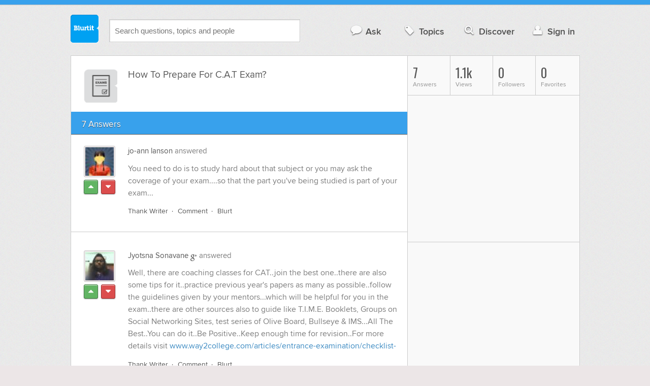

--- FILE ---
content_type: text/html; charset=UTF-8
request_url: https://education.blurtit.com/180994/how-to-prepare-for-cat-exam
body_size: 10772
content:
<!DOCTYPE html>
<!--[if lt IE 7]>      <html class="logged-out question-page   lt-ie9 lt-ie8 lt-ie7" xmlns="//www.w3.org/1999/xhtml" xmlns:og="//ogp.me/ns#" xmlns:fb="//www.facebook.com/2008/fbml"> <![endif]-->
<!--[if IE 7]>         <html class="logged-out question-page   lt-ie9 lt-ie8" xmlns="//www.w3.org/1999/xhtml" xmlns:og="//ogp.me/ns#" xmlns:fb="//www.facebook.com/2008/fbml"> <![endif]-->
<!--[if IE 8]>         <html class="logged-out question-page   lt-ie9" xmlns="//www.w3.org/1999/xhtml" xmlns:og="//ogp.me/ns#" xmlns:fb="//www.facebook.com/2008/fbml"> <![endif]-->
<!--[if gt IE 8]><!--> <html class="logged-out question-page  " xmlns="//www.w3.org/1999/xhtml" xmlns:og="//ogp.me/ns#" xmlns:fb="//www.facebook.com/2008/fbml"> <!--<![endif]-->
	<head>
		<meta charset="UTF-8">
		<title>How To Prepare For C.A.T Exam? - Blurtit</title>
		<meta name="google-site-verification" content="XJi_ihJwPvmAnMmTbEIGqxw-Udj4zwOlB1aN3URwE_I" />
		<meta http-equiv="Content-Type" content="text/html; charset=utf-8" />
							<meta name="description" content="Answer (1 of 7): You need to do is to study hard about that subject or you may ask the coverage of your exam....so that the part you've being studied is part of your exam..." />
					<meta name="fb:app_id" content="110555434708" />
					<meta name="og:title" content="How To Prepare For C.A.T Exam?" />
					<meta name="og:type" content="article" />
					<meta name="og:url" content="//education.blurtit.com/180994/how-to-prepare-for-cat-exam" />
					<meta name="og:image" content="//www.blurtit.com/favicon.ico" />
					<meta name="og:site_name" content="Blurtit" />
							
		<meta name="viewport" content="width=device-width, initial-scale=1.0, maximum-scale=1.0" />
		<meta content="yes" name="apple-mobile-web-app-capable" />

		<script>if (window.top !== window.self) window.top.location.replace(window.self.location.href);</script>

				<link rel="canonical" href="https://education.blurtit.com/180994/how-to-prepare-for-cat-exam" />
		
		<link rel="shortcut icon" href="/favicon.ico" />

		<!--[if lt IE 9]>
		<script src="//html5shiv.googlecode.com/svn/trunk/html5.js"></script>
		<![endif]-->

		<link rel="stylesheet" href="//cf.blurtitcdn.com/css/blurtit-v1.82.css" media="screen" />
		<link rel="stylesheet" href="//cf.blurtitcdn.com/css/responsive-v1.82.css" media="screen and (max-width: 480px)" />

		<!--[if lte IE 8]>
		<link rel="stylesheet" href="//cf.blurtitcdn.com/css/ie/lte8.css" />
		<![endif]-->

		<!--[if lt IE 8]>
		<link rel="stylesheet" href="//cf.blurtitcdn.com/css/ie/lt8.css" />
		<![endif]-->

		<!--[if IE 6]>
		<link rel="stylesheet" href="//cf.blurtitcdn.com/css/ie/ie6.css" />
		<![endif]-->

		<!--[if IE 7]>
		<link rel="stylesheet" href="//cf.blurtitcdn.com/css/ie/font-awesome-ie7.min.css">
		<![endif]-->

		<link href='//fonts.googleapis.com/css?family=Oswald' rel='stylesheet' type='text/css'>

		<script type='text/javascript'>
	var googletag = googletag || {};
	googletag.cmd = googletag.cmd || [];
	(function() {
		var gads = document.createElement('script');
		gads.async = true;
		gads.type = 'text/javascript';
		var useSSL = 'https:' == document.location.protocol;
		gads.src = (useSSL ? 'https:' : 'http:') +
			'//www.googletagservices.com/tag/js/gpt.js';
		var node = document.getElementsByTagName('script')[0];
		node.parentNode.insertBefore(gads, node);
	})();
	googletag.cmd.push(function() {
			googletag.defineSlot('/1016611/blurtit_top_mpu', [300, 250], 'div-gpt-ad-1368461579297-4').addService(googletag.pubads());
		googletag.defineSlot('/1016611/blurtit_after_question', [468, 60], 'div-gpt-ad-1368461579297-0').addService(googletag.pubads());
		googletag.defineSlot('/1016611/blurtit_bottom_mpu', [300, 250], 'div-gpt-ad-1368461579297-1').addService(googletag.pubads());
	if( window.innerWidth<=480 ) {
		googletag.defineSlot('/1016611/blurtit_mobile_footer', [320, 50], 'div-gpt-ad-1368461579297-3').addService(googletag.pubads());
		googletag.defineSlot('/1016611/blurtit_mobile_after_question', [320, 50], 'div-gpt-ad-1368461579297-2').addService(googletag.pubads());
	}
		googletag.pubads().enableSingleRequest();
		googletag.pubads().collapseEmptyDivs();
		googletag.enableServices();
	});
</script>
	<script type="text/javascript">
  window._taboola = window._taboola || [];
  _taboola.push({article:'auto'});
  !function (e, f, u, i) {
    if (!document.getElementById(i)){
      e.async = 1;
      e.src = u;
      e.id = i;
      f.parentNode.insertBefore(e, f);
    }
  }(document.createElement('script'),
  document.getElementsByTagName('script')[0],
  '//cdn.taboola.com/libtrc/blurtlt/loader.js',
  'tb_loader_script');
  if(window.performance && typeof window.performance.mark == 'function')
    {window.performance.mark('tbl_ic');}
</script>

	<script src='//www.google.com/recaptcha/api.js'></script>

<!-- GPT (New Tims experiments)
<script type='text/javascript'>
  googletag.cmd.push(function() {
    googletag.defineSlot('/1016611/T_Blurtit_Top_Right_300_250', [300, 250], 'div-gpt-ad-1450682766942-0').addService(googletag.pubads());
    googletag.pubads().enableSingleRequest();
    googletag.enableServices();
  });
</script>

<script type='text/javascript'>
  googletag.cmd.push(function() {
    googletag.defineSlot('/1016611/T_Blurtit_Second_Top_Right_300_250', [300, 250], 'div-gpt-ad-1450706941357-0').addService(googletag.pubads());
    googletag.pubads().enableSingleRequest();
    googletag.enableServices();
  });
</script>
-->
        <script async src="https://securepubads.g.doubleclick.net/tag/js/gpt.js"></script>
    <script>
        window.googletag = window.googletag || {cmd: []};
        googletag.cmd.push(function() {
            googletag.defineSlot('/1016611/blurtit_after_question', [[468, 60], 'fluid'], 'div-gpt-ad-1615810412169-0').addService(googletag.pubads());
            googletag.pubads().enableSingleRequest();
            googletag.enableServices();
        });
        googletag.cmd.push(function() {
            googletag.defineSlot('/1016611/Blurtit_after_first_answer', ['fluid', [468, 60]], 'div-gpt-ad-1615811422184-0').addService(googletag.pubads());
            googletag.pubads().enableSingleRequest();
            googletag.enableServices();
        });
    </script>
    
	</head>
	<body>
	<script>
	google_analytics_uacct = "UA-5849863-1";
	</script>	
				<div class="stripe"></div>
		<div class="container">
			<header role="banner" class="clearfix">

				<!-- Begin with the logo -->

				<div class="logo pull-left">
					<a href="//www.blurtit.com" accesskey="1" title="Home">Blurtit<span>.</span></a>
				</div>

				<form action="//www.blurtit.com/search/" method="get" role="search" class="top-search pull-left">
					<input type="text" name="search-query" placeholder="Search questions, topics and people" class="search-input search-typeahead" value="" autocomplete="off" />
					<input type="hidden" name="filter" value="" />
				</form>

				<div role="navigation" class="pull-right">
					<nav class="clearfix">
						<ul>
							<li class="hlink-ask"><a href="//www.blurtit.com/#ask_question" data-toggle="collapse" data-target="#ask_question" id="ask_button"><i class="icon-comment"></i>Ask</a></li>
							<li class="hlink-topics"><a href="//www.blurtit.com/topics" class=""><i class="icon-tag"></i>Topics</a></li>
							<li class="hlink-discover"><a href="//www.blurtit.com/discover" class=""><i class="icon-search"></i>Discover</a></li>
							<li class="hlink-login"><a href="//www.blurtit.com/signin"><i class="icon-user"></i>Sign in</a></li>
						</ul>
					</nav>
				</div>
			</header>
			<div class="collapse collapse-ask" id="ask_question"><div class="clearfix relative popdown" id="ask_popdown"></div></div>
	
		</div>
		<div class="container wrapper clearfix" itemprop="QAPage" itemscope itemtype="http://schema.org/QAPage">
			<div class="main pull-left" role="main" itemprop="mainEntity" itemscope itemtype="http://schema.org/Question">

				<div class="clearfix question main-sides">

					<div class="article-complimentary">
						<a href="//www.blurtit.com/Exams/" class="topic-thumb"><img src="//cf.blurtitcdn.com/var/topics/education/thumb_exams.svg" alt="" /></a>
					</div>

					<div class="article-main">

						<h1 class="page-title editable-non-textarea" id="question180994" itemprop="name">How To Prepare For C.A.T Exam?</h1>
                        <span style="display:none;" itemprop="answerCount">7</span>


												<!-- /1016611/blurtit_after_question -->
<div class="adblock-first-question" id='div-gpt-ad-1615810412169-0'>
    <script>
        googletag.cmd.push(function() { googletag.display('div-gpt-ad-1615810412169-0'); });
    </script>
</div>
						
					</div>

					
				</div>
				<div id="answers" class="">
					
										<div class="clearfix heading-bar">
						<h2 class="pull-left">7 Answers</h2>

											</div>
					    <article class="answer clearfix main-sides " id="answerArticle215668" itemprop="suggestedAnswer" itemscope itemtype="http://schema.org/Answer">

                <div class="article-complimentary">
            <div>
                <a href="//www.blurtit.com/u/110238/" class="media-thumb"><img src="//cf.blurtitcdn.com/var/avatar/avatar18.jpg" alt="jo-ann lanson Profile" width="56" height="56" /></a>
            </div>
            <div class="rating  clearfix">

                                <a href='//www.blurtit.com/signin?vote="215668,q551206.html,110238,1"&page=//education.blurtit.com/180994/how-to-prepare-for-cat-exam' class="modal-login-prompt-show rating-button positive " title="Upvote"><i class="icon-caret-up" itemprop="upvoteCount" data-value="0"></i></a>
                <a href='//www.blurtit.com/signin?vote="215668,q551206.html,110238,-1"&page=//education.blurtit.com/180994/how-to-prepare-for-cat-exam' class="modal-login-prompt-show rating-button negative " title="Downvote"><i class="icon-caret-down"></i></a>
                            </div>
        </div>
        
                 <div class="article-main">
        
        <div class="meta "><strong><a href="/u/110238/">jo-ann lanson</a></strong>  answered </div>

        <div class="user-content clearfix " id="answer215668" itemprop="text">You need to do is to study hard about that subject or you may ask the coverage of your exam....so that the part you've being studied is part of your exam...
                    <div id='div-gpt-ad-1615811422184-0'>
                <script>
                    googletag.cmd.push(function() { googletag.display('div-gpt-ad-1615811422184-0'); });
                </script>
            </div>
                    </div>

        <footer>
	<div class="actions clearfix">
		<ul class="pull-right">
		</ul>

		<ul class="pull-left action-links">
	
			<li class="separate"><a href='//www.blurtit.com/signin?thank="215668,110238"&page=//education.blurtit.com/180994/how-to-prepare-for-cat-exam' class="modal-login-prompt-show thank-link thank215668">Thank Writer</a></li>
			<li class="separate"><a href="//www.blurtit.com/signin?page=//education.blurtit.com/180994/how-to-prepare-for-cat-exam" class="modal-login-prompt-show comment-add-link">Comment</a></li>
			<li class="">
				<a href='/signin?blurt="answer,215668,110238"&page=//education.blurtit.com/180994/how-to-prepare-for-cat-exam' class="modal-login-prompt-show share-link shareA215668">Blurt</a></li>
		</ul>
		
	</div>


	<section class="additional-content up-arrow hide">
		<div class="additional-summary thank-summary hide">
			<i class="icon-thumbs-up"></i> thanked the writer.
		</div>
		<div class="additional-summary share-summary hide">
			<i class="icon-retweet"></i> blurted this.
		</div>
	</section>
</footer>
                  </div>
        
    </article>
    <article class="answer clearfix main-sides " id="answerArticle4662644" itemprop="suggestedAnswer" itemscope itemtype="http://schema.org/Answer">

                <div class="article-complimentary">
            <div>
                <a href="//www.blurtit.com/u/3150052/" class="media-thumb"><img src="//cf.blurtitcdn.com/var/avatar/j/jyotsnasonavane3150052/google_1481177478.jpg" alt="Jyotsna Sonavane Profile" width="56" height="56" /></a>
            </div>
            <div class="rating  clearfix">

                                <a href='//www.blurtit.com/signin?vote="4662644,q551206.html,3150052,1"&page=//education.blurtit.com/180994/how-to-prepare-for-cat-exam' class="modal-login-prompt-show rating-button positive " title="Upvote"><i class="icon-caret-up" itemprop="upvoteCount" data-value="0"></i></a>
                <a href='//www.blurtit.com/signin?vote="4662644,q551206.html,3150052,-1"&page=//education.blurtit.com/180994/how-to-prepare-for-cat-exam' class="modal-login-prompt-show rating-button negative " title="Downvote"><i class="icon-caret-down"></i></a>
                            </div>
        </div>
        
                 <div class="article-main">
        
        <div class="meta google-authorship-present"><strong><a href="/u/3150052/">Jyotsna Sonavane</a> <a href="https://plus.google.com/113994480053339602094" class="google-authorship" rel="author"><i class="icon-google-plus"></i></a></strong>  answered </div>

        <div class="user-content clearfix google-authorship-present" id="answer4662644" itemprop="text"><p>Well, there are coaching classes for CAT..join the best one..there are also some tips for it..practice previous year's papers as many as possible..follow the guidelines given by your mentors...which will be helpful for you in the exam..there are other sources also to guide like T.I.M.E. Booklets, Groups on Social Networking Sites, test series of Olive Board, Bullseye &amp; IMS...All The Best..You can do it..Be Positive..Keep enough time for revision..For more details visit <a href="https://www.way2college.com/articles/entrance-examination/checklist-for-the-cat-entrance-exam" target="_blank" rel="nofollow">www.way2college.com/articles/entrance-examination/checklist-</a></p>
                </div>

        <footer>
	<div class="actions clearfix">
		<ul class="pull-right">
		</ul>

		<ul class="pull-left action-links">
	
			<li class="separate"><a href='//www.blurtit.com/signin?thank="4662644,3150052"&page=//education.blurtit.com/180994/how-to-prepare-for-cat-exam' class="modal-login-prompt-show thank-link thank4662644">Thank Writer</a></li>
			<li class="separate"><a href="//www.blurtit.com/signin?page=//education.blurtit.com/180994/how-to-prepare-for-cat-exam" class="modal-login-prompt-show comment-add-link">Comment</a></li>
			<li class="">
				<a href='/signin?blurt="answer,4662644,3150052"&page=//education.blurtit.com/180994/how-to-prepare-for-cat-exam' class="modal-login-prompt-show share-link shareA4662644">Blurt</a></li>
		</ul>
		
	</div>


	<section class="additional-content up-arrow hide">
		<div class="additional-summary thank-summary hide">
			<i class="icon-thumbs-up"></i> thanked the writer.
		</div>
		<div class="additional-summary share-summary hide">
			<i class="icon-retweet"></i> blurted this.
		</div>
	</section>
</footer>
                  </div>
        
    </article>
    <article class="answer clearfix main-sides " id="answerArticle4727561" itemprop="suggestedAnswer" itemscope itemtype="http://schema.org/Answer">

                <div class="article-complimentary">
            <div>
                <a href="//www.blurtit.com/u/3163449/" class="media-thumb"><img src="//cf.blurtitcdn.com/var/avatar/thumb_default_avatar.jpg" alt="ome mishra Profile" width="56" height="56" /></a>
            </div>
            <div class="rating  clearfix">

                                <a href='//www.blurtit.com/signin?vote="4727561,q551206.html,3163449,1"&page=//education.blurtit.com/180994/how-to-prepare-for-cat-exam' class="modal-login-prompt-show rating-button positive " title="Upvote"><i class="icon-caret-up" itemprop="upvoteCount" data-value="0"></i></a>
                <a href='//www.blurtit.com/signin?vote="4727561,q551206.html,3163449,-1"&page=//education.blurtit.com/180994/how-to-prepare-for-cat-exam' class="modal-login-prompt-show rating-button negative " title="Downvote"><i class="icon-caret-down"></i></a>
                            </div>
        </div>
        
                 <div class="article-main">
        
        <div class="meta "><strong><a href="/u/3163449/">ome mishra</a></strong>  answered </div>

        <div class="user-content clearfix " id="answer4727561" itemprop="text"><p>Delete bing history is the useful feature which helps us to know about the browsing history and also how to delete them <a href="http://deletebinghistory.com"  target="_blank" rel='nofollow external'>delete search history in bing</a> thank you so much for sharing the information.</p>
                                    <script>
                var advert = '';
                advert = '<div style="position: relative;left: -3px;top:6px;"">\n';
                advert += '<script type="text/javascript"><!--\n';
                advert += 'google_ad_client = "ca-pub-1549962111268759"\n';
                advert += 'google_ad_channel = "Additional00043,Additional00038";\n';
                advert += 'google_override_format = true;\n';
                advert += 'google_ad_slot = "3256114700";\n';
                advert += 'google_ad_width = 468;\n';
                advert += 'google_ad_height = 60;\n';
                advert += 'google_ad_type = "text";\n';
                advert += 'google_color_link =  "#38A1EC";\n';
                advert += 'google_color_text =  "#7F7F7F";\n';
                advert += 'google_color_bg =  "#FFFFFF";\n';
                advert += 'google_color_url =  "#38A1EC";\n';
                advert += 'google_font_face =  "arial";\n';
                advert += 'google_adtest = "off";\n';
                advert += '//-->\n';
                advert += '<\/script>\n';
                advert += '<script type="text/javascript" src="//pagead2.googlesyndication.com/pagead/show_ads.js"><\/script>\n';
                advert += '<\/div>\n';
                if( advert!=='') { document.write(advert); }
                </script>
                            </div>

        <footer>
	<div class="actions clearfix">
		<ul class="pull-right">
		</ul>

		<ul class="pull-left action-links">
	
			<li class="separate"><a href='//www.blurtit.com/signin?thank="4727561,3163449"&page=//education.blurtit.com/180994/how-to-prepare-for-cat-exam' class="modal-login-prompt-show thank-link thank4727561">Thank Writer</a></li>
			<li class="separate"><a href="//www.blurtit.com/signin?page=//education.blurtit.com/180994/how-to-prepare-for-cat-exam" class="modal-login-prompt-show comment-add-link">Comment</a></li>
			<li class="">
				<a href='/signin?blurt="answer,4727561,3163449"&page=//education.blurtit.com/180994/how-to-prepare-for-cat-exam' class="modal-login-prompt-show share-link shareA4727561">Blurt</a></li>
		</ul>
		
	</div>


	<section class="additional-content up-arrow hide">
		<div class="additional-summary thank-summary hide">
			<i class="icon-thumbs-up"></i> thanked the writer.
		</div>
		<div class="additional-summary share-summary hide">
			<i class="icon-retweet"></i> blurted this.
		</div>
	</section>
</footer>
                  </div>
        
    </article>
    <article class="answer clearfix main-sides " id="answerArticle4730114" itemprop="suggestedAnswer" itemscope itemtype="http://schema.org/Answer">

                <div class="article-complimentary">
            <div>
                <a href="//www.blurtit.com/u/3166100/" class="media-thumb"><img src="//cf.blurtitcdn.com/var/avatar/thumb_default_avatar.jpg" alt="John Hefner Profile" width="56" height="56" /></a>
            </div>
            <div class="rating  clearfix">

                                <a href='//www.blurtit.com/signin?vote="4730114,q551206.html,3166100,1"&page=//education.blurtit.com/180994/how-to-prepare-for-cat-exam' class="modal-login-prompt-show rating-button positive " title="Upvote"><i class="icon-caret-up" itemprop="upvoteCount" data-value="0"></i></a>
                <a href='//www.blurtit.com/signin?vote="4730114,q551206.html,3166100,-1"&page=//education.blurtit.com/180994/how-to-prepare-for-cat-exam' class="modal-login-prompt-show rating-button negative " title="Downvote"><i class="icon-caret-down"></i></a>
                            </div>
        </div>
        
                 <div class="article-main">
        
        <div class="meta "><strong><a href="/u/3166100/">John Hefner</a></strong>  answered </div>

        <div class="user-content clearfix " id="answer4730114" itemprop="text"><p>Kik is a website with free chat where you can talk wasy to others if you want to delete your kik account you only have to go to the <a href="https://www.deletehistoryfree.com/kik-deactivation-website/"  target="_blank" rel='nofollow external'>kik deactivation website</a> and there you will see the final steps to complete the process.</p>
                                    <script>
                var advert = '';
                advert = '<div style="position: relative;left: -3px;top:6px;"">\n';
                advert += '<script type="text/javascript"><!--\n';
                advert += 'google_ad_client = "ca-pub-1549962111268759"\n';
                advert += 'google_ad_channel = "Additional00044,Additional00038";\n';
                advert += 'google_override_format = true;\n';
                advert += 'google_ad_slot = "3256114700";\n';
                advert += 'google_ad_width = 468;\n';
                advert += 'google_ad_height = 60;\n';
                advert += 'google_ad_type = "text";\n';
                advert += 'google_color_link =  "#38A1EC";\n';
                advert += 'google_color_text =  "#7F7F7F";\n';
                advert += 'google_color_bg =  "#FFFFFF";\n';
                advert += 'google_color_url =  "#38A1EC";\n';
                advert += 'google_font_face =  "arial";\n';
                advert += 'google_adtest = "off";\n';
                advert += '//-->\n';
                advert += '<\/script>\n';
                advert += '<script type="text/javascript" src="//pagead2.googlesyndication.com/pagead/show_ads.js"><\/script>\n';
                advert += '<\/div>\n';
                if( advert!=='') { document.write(advert); }
                </script>
                            </div>

        <footer>
	<div class="actions clearfix">
		<ul class="pull-right">
		</ul>

		<ul class="pull-left action-links">
	
			<li class="separate"><a href='//www.blurtit.com/signin?thank="4730114,3166100"&page=//education.blurtit.com/180994/how-to-prepare-for-cat-exam' class="modal-login-prompt-show thank-link thank4730114">Thank Writer</a></li>
			<li class="separate"><a href="//www.blurtit.com/signin?page=//education.blurtit.com/180994/how-to-prepare-for-cat-exam" class="modal-login-prompt-show comment-add-link">Comment</a></li>
			<li class="">
				<a href='/signin?blurt="answer,4730114,3166100"&page=//education.blurtit.com/180994/how-to-prepare-for-cat-exam' class="modal-login-prompt-show share-link shareA4730114">Blurt</a></li>
		</ul>
		
	</div>


	<section class="additional-content up-arrow hide">
		<div class="additional-summary thank-summary hide">
			<i class="icon-thumbs-up"></i> thanked the writer.
		</div>
		<div class="additional-summary share-summary hide">
			<i class="icon-retweet"></i> blurted this.
		</div>
	</section>
</footer>
                  </div>
        
    </article>
    <article class="answer clearfix main-sides " id="answerArticle2746791" itemprop="suggestedAnswer" itemscope itemtype="http://schema.org/Answer">

                <div class="article-complimentary">
            <div>
                <a href="//www.blurtit.comjavascript:void(0)" class="media-thumb"><img src="//cf.blurtitcdn.com/var/avatar/thumb_default_avatar.jpg" alt="Anonymous Profile" width="56" height="56" /></a>
            </div>
            <div class="rating  clearfix">

                                <a href='//www.blurtit.com/signin?vote="2746791,q551206.html,0,1"&page=//education.blurtit.com/180994/how-to-prepare-for-cat-exam' class="modal-login-prompt-show rating-button positive " title="Upvote"><i class="icon-caret-up" itemprop="upvoteCount" data-value="0"></i></a>
                <a href='//www.blurtit.com/signin?vote="2746791,q551206.html,0,-1"&page=//education.blurtit.com/180994/how-to-prepare-for-cat-exam' class="modal-login-prompt-show rating-button negative " title="Downvote"><i class="icon-caret-down"></i></a>
                            </div>
        </div>
        
                 <div class="article-main">
        
        <div class="meta "><strong><a href="javascript:void(0)">Anonymous</a></strong>  answered </div>

        <div class="user-content clearfix " id="answer2746791" itemprop="text">How to prepare&nbsp;&nbsp;for cat exams and what type of question are asked in the question paper. Please do reply
                </div>

        <footer>
	<div class="actions clearfix">
		<ul class="pull-right">
		</ul>

		<ul class="pull-left action-links">
	
			<li class="separate"><a href='//www.blurtit.com/signin?thank="2746791,0"&page=//education.blurtit.com/180994/how-to-prepare-for-cat-exam' class="modal-login-prompt-show thank-link thank2746791">Thank Writer</a></li>
			<li class="separate"><a href="//www.blurtit.com/signin?page=//education.blurtit.com/180994/how-to-prepare-for-cat-exam" class="modal-login-prompt-show comment-add-link">Comment</a></li>
			<li class="">
				<a href='/signin?blurt="answer,2746791,0"&page=//education.blurtit.com/180994/how-to-prepare-for-cat-exam' class="modal-login-prompt-show share-link shareA2746791">Blurt</a></li>
		</ul>
		
	</div>


	<section class="additional-content up-arrow hide">
		<div class="additional-summary thank-summary hide">
			<i class="icon-thumbs-up"></i> thanked the writer.
		</div>
		<div class="additional-summary share-summary hide">
			<i class="icon-retweet"></i> blurted this.
		</div>
	</section>
</footer>
                  </div>
        
    </article>
    <article class="answer clearfix main-sides " id="answerArticle3751417" itemprop="suggestedAnswer" itemscope itemtype="http://schema.org/Answer">

                <div class="article-complimentary">
            <div>
                <a href="//www.blurtit.com/u/1237236/" class="media-thumb"><img src="//cf.blurtitcdn.com/var/avatar/avatar16.jpg" alt="natasha Profile" width="56" height="56" /></a>
            </div>
            <div class="rating  clearfix">

                                <a href='//www.blurtit.com/signin?vote="3751417,q551206.html,1237236,1"&page=//education.blurtit.com/180994/how-to-prepare-for-cat-exam' class="modal-login-prompt-show rating-button positive " title="Upvote"><i class="icon-caret-up" itemprop="upvoteCount" data-value="0"></i></a>
                <a href='//www.blurtit.com/signin?vote="3751417,q551206.html,1237236,-1"&page=//education.blurtit.com/180994/how-to-prepare-for-cat-exam' class="modal-login-prompt-show rating-button negative " title="Downvote"><i class="icon-caret-down"></i></a>
                            </div>
        </div>
        
                 <div class="article-main">
        
        <div class="meta "><strong><a href="/u/1237236/">natasha</a></strong>  answered </div>

        <div class="user-content clearfix " id="answer3751417" itemprop="text">CAT is basically for MBA entrance, if you want to clear <a href="http://www.btechguru.com/"  target="_blank" rel='nofollow external'>CAT </a> and want to take admission in best college then you really have to work hard for this. You have to work on many sections like verbal, quant, logical reasoning , data interpretation. And try to score as much as you can. Many of my friends also appearing for CAT this time. I am going through a website, hope it may help you regarding your study material or any other doubt. You need not to worry about anything as whatever be your problem regarding this entrance I think you may solve your queries here. For more details go through <a href='http://www.btechguru.com' target='_blank' class='qa' rel='nofollow'>www.btechguru.com</a>
                </div>

        <footer>
	<div class="actions clearfix">
		<ul class="pull-right">
		</ul>

		<ul class="pull-left action-links">
	
			<li class="separate"><a href='//www.blurtit.com/signin?thank="3751417,1237236"&page=//education.blurtit.com/180994/how-to-prepare-for-cat-exam' class="modal-login-prompt-show thank-link thank3751417">Thank Writer</a></li>
			<li class="separate"><a href="//www.blurtit.com/signin?page=//education.blurtit.com/180994/how-to-prepare-for-cat-exam" class="modal-login-prompt-show comment-add-link">Comment</a></li>
			<li class="">
				<a href='/signin?blurt="answer,3751417,1237236"&page=//education.blurtit.com/180994/how-to-prepare-for-cat-exam' class="modal-login-prompt-show share-link shareA3751417">Blurt</a></li>
		</ul>
		
	</div>


	<section class="additional-content up-arrow hide">
		<div class="additional-summary thank-summary hide">
			<i class="icon-thumbs-up"></i> thanked the writer.
		</div>
		<div class="additional-summary share-summary hide">
			<i class="icon-retweet"></i> blurted this.
		</div>
	</section>
</footer>
                  </div>
        
    </article>
    <article class="answer clearfix main-sides last" id="answerArticle3273303" itemprop="suggestedAnswer" itemscope itemtype="http://schema.org/Answer">

                <div class="article-complimentary">
            <div>
                <a href="//www.blurtit.com/u/878401/" class="media-thumb"><img src="//cf.blurtitcdn.com/var/avatar/avatar30.jpg" alt="Anonymous Profile" width="56" height="56" /></a>
            </div>
            <div class="rating  clearfix">

                                <a href='//www.blurtit.com/signin?vote="3273303,q551206.html,878401,1"&page=//education.blurtit.com/180994/how-to-prepare-for-cat-exam' class="modal-login-prompt-show rating-button positive " title="Upvote"><i class="icon-caret-up" itemprop="upvoteCount" data-value="0"></i></a>
                <a href='//www.blurtit.com/signin?vote="3273303,q551206.html,878401,-1"&page=//education.blurtit.com/180994/how-to-prepare-for-cat-exam' class="modal-login-prompt-show rating-button negative " title="Downvote"><i class="icon-caret-down"></i></a>
                            </div>
        </div>
        
                 <div class="article-main">
        
        <div class="meta "><strong><a href="/u/878401/">Anonymous</a></strong>  answered </div>

        <div class="user-content clearfix " id="answer3273303" itemprop="text">A cat scan is a test by radiation.&nbsp; No prep except if doctor tells you not to eat or drink the&nbsp; night.&nbsp; If over 60 you may have to have some blood work to check your kidney levels so the dye they add during the test can be regulated.
                                    <script>
                var advert = '';
                advert = '<div style="position: relative;left: -3px;top:6px;"">\n';
                advert += '<script type="text/javascript"><!--\n';
                advert += 'google_ad_client = "ca-pub-1549962111268759"\n';
                advert += 'google_ad_channel = "Additional00045,Additional00038";\n';
                advert += 'google_override_format = true;\n';
                advert += 'google_ad_slot = "3256114700";\n';
                advert += 'google_ad_width = 468;\n';
                advert += 'google_ad_height = 60;\n';
                advert += 'google_ad_type = "text";\n';
                advert += 'google_color_link =  "#38A1EC";\n';
                advert += 'google_color_text =  "#7F7F7F";\n';
                advert += 'google_color_bg =  "#FFFFFF";\n';
                advert += 'google_color_url =  "#38A1EC";\n';
                advert += 'google_font_face =  "arial";\n';
                advert += 'google_adtest = "off";\n';
                advert += '//-->\n';
                advert += '<\/script>\n';
                advert += '<script type="text/javascript" src="//pagead2.googlesyndication.com/pagead/show_ads.js"><\/script>\n';
                advert += '<\/div>\n';
                if( advert!=='') { document.write(advert); }
                </script>
                            </div>

        <footer>
	<div class="actions clearfix">
		<ul class="pull-right">
		</ul>

		<ul class="pull-left action-links">
	
			<li class="separate"><a href='//www.blurtit.com/signin?thank="3273303,878401"&page=//education.blurtit.com/180994/how-to-prepare-for-cat-exam' class="modal-login-prompt-show thank-link thank3273303">Thank Writer</a></li>
			<li class="separate"><a href="//www.blurtit.com/signin?page=//education.blurtit.com/180994/how-to-prepare-for-cat-exam" class="modal-login-prompt-show comment-add-link">Comment</a></li>
			<li class="">
				<a href='/signin?blurt="answer,3273303,878401"&page=//education.blurtit.com/180994/how-to-prepare-for-cat-exam' class="modal-login-prompt-show share-link shareA3273303">Blurt</a></li>
		</ul>
		
	</div>


	<section class="additional-content up-arrow hide">
		<div class="additional-summary thank-summary hide">
			<i class="icon-thumbs-up"></i> thanked the writer.
		</div>
		<div class="additional-summary share-summary hide">
			<i class="icon-retweet"></i> blurted this.
		</div>
	</section>
</footer>
                  </div>
        
    </article>
    <div id="taboola-below-article-thumbnails"></div>
    <script type="text/javascript">
        window._taboola = window._taboola || [];
        _taboola.push({
            mode: 'alternating-thumbnails-a',
            container: 'taboola-below-article-thumbnails',
            placement: 'Below Article Thumbnails',
            target_type: 'mix'
        });
    </script>
				<aside class="relative main-sides">
					<h3>You might also like...</h3>
					<ul class="list list-bullet" id="live-related">

												<li style="margin-bottom:3px;">
							<script type="text/javascript"><!--
							google_ad_client = "ca-pub-1549962111268759";
						    /* Also Asked As */
							google_ad_slot = "4488337108";
							google_ad_width = 468;
							google_ad_height = 60;
							google_ad_channel = "Additional00040,Additional00038";
							google_override_format = true;
							google_ad_type = "text";
							google_color_link =  "#38A1EC";
							google_color_text =  "#7F7F7F";
							google_color_bg =  "#FFFFFF";
							google_color_url =  "#38A1EC";
							google_font_face =  "arial";
							google_adtest = "off";
							//-->
							</script>
							<script type="text/javascript"
							src="//pagead2.googlesyndication.com/pagead/show_ads.js">
							</script>
						</li>
												<li class="clearfix live-related-li">
							<p class="live-related-title"><a href="//education.blurtit.com/227563/how-i-can-prepare-nts-exam" class="also-asked-title">How I Can Prepare Nts Exam?</a></p>
							<p class="also-asked-cat"><img src="//cf.blurtitcdn.com/var/topics/education/thumb_exams.svg" height="11" width="11" alt="Exams">Exams</p>
							<p class="also-asked-summary" style="color:#7f7f7f;">Preparing for NTS National testing service is not easy you will have to work hard for this.Your general...</p>
						</li>
						<li class="clearfix live-related-li">
							<p class="live-related-title"><a href="//cars.blurtit.com/1031487/how-to-prepare-for-railway-exams" class="also-asked-title">How To Prepare For Railway Exams?</a></p>
							<p class="also-asked-cat"><img src="//cf.blurtitcdn.com/var/topics/cars_other_vehicles/thumb_trains.svg" height="11" width="11" alt="Trains">Trains</p>
							<p class="also-asked-summary" style="color:#7f7f7f;">I am apply railway exam post for account and typist...</p>
						</li>
						<li class="clearfix live-related-li">
							<p class="live-related-title"><a href="//education.blurtit.com/2007414/how-do-i-prepare-intelligence-bureau-exam" class="also-asked-title">How Do I Prepare Intelligence Bureau Exam?</a></p>
							<p class="also-asked-cat"><img src="//cf.blurtitcdn.com/var/topics/education/thumb_exams.svg" height="11" width="11" alt="Exams">Exams</p>
							<p class="also-asked-summary" style="color:#7f7f7f;">Preparing for any exam is the same. You must remember that the amount of time you are given to prepare...</p>
						</li>
						<li class="clearfix live-related-li">
							<p class="live-related-title"><a href="//science.blurtit.com/2014996/i-want-to-prepare-for-psychology-entrance-exam-can-anybody-tell-me-how-to-prepare-for-the" class="also-asked-title">I Want To Prepare For Psychology Entrance Exam. Can Anybody Tell Me How To Prepare For The Entrance And Which Are The Reputed Psychology Courses For That?</a></p>
							<p class="also-asked-cat"><img src="//cf.blurtitcdn.com/var/topics/science/thumb_psychology.svg" height="11" width="11" alt="Psychology">Psychology</p>
							<p class="also-asked-summary" style="color:#7f7f7f;">That’s&nbsp;&nbsp;a nice question. I came across the site of www.psychology.ie. I think this might...</p>
						</li>
						<li class="clearfix live-related-li">
							<p class="live-related-title"><a href="//education.blurtit.com/2183874/how-to-prepare-for-pcs-exam" class="also-asked-title">How To Prepare For Pcs Exam?</a></p>
							<p class="also-asked-cat"><img src="//cf.blurtitcdn.com/var/topics/education/thumb_exams.svg" height="11" width="11" alt="Exams">Exams</p>
							<p class="also-asked-summary" style="color:#7f7f7f;">I understand that preparing for your PCS (Provincial Civil Services) exam is a very important thing,...</p>
						</li>
						<li class="clearfix live-related-li">
							<p class="live-related-title"><a href="//education.blurtit.com/2391559/how-to-prepare-for-haad-exam-for-nurses" class="also-asked-title">How To Prepare For HAAD Exam For Nurses?</a></p>
							<p class="also-asked-cat"><img src="//cf.blurtitcdn.com/var/topics/education/thumb_exams.svg" height="11" width="11" alt="Exams">Exams</p>
							<p class="also-asked-summary" style="color:#7f7f7f;">You can download the USMLE step 2 questions ...same.....as I knew?...</p>
						</li>
						<li class="clearfix live-related-li">
							<p class="live-related-title"><a href="//education.blurtit.com/4459900/how-many-pages-would-you-recommend-me-to-read-to-be-fully-prepared-before-class-on-a" class="also-asked-title">How many pages would you recommend me to read to be fully prepared before class on a college textbook whatever the subjects are and be prepared for exam?</a></p>
							<p class="also-asked-cat"><img src="//cf.blurtitcdn.com/var/topics/education/thumb_reading.svg" height="11" width="11" alt="Reading">Reading</p>
							<p class="also-asked-summary" style="color:#7f7f7f;">All of them....</p>
						</li>
						<li class="clearfix live-related-li">
							<p class="live-related-title"><a href="//education.blurtit.com/4526471/how-to-prepare-class-12-commerce-exam" class="also-asked-title">how to prepare class 12 commerce exam?</a></p>
							<p class="also-asked-cat"><img src="//cf.blurtitcdn.com/var/topics/education/thumb_exams.svg" height="11" width="11" alt="Exams">Exams</p>
							<p class="also-asked-summary" style="color:#7f7f7f;">It's very easy...join some coaching institute..practice previous year's sample papers..especially for...</p>
						</li>
						<li class="clearfix live-related-li">
							<p class="live-related-title"><a href="//education.blurtit.com/4548062/how-do-i-prepare-for-ibps-clerk-mains-exam-which-will-be-on-21st-january-2018" class="also-asked-title">How do I prepare for IBPS Clerk Mains Exam which will be on 21st January 2018?</a></p>
							<p class="also-asked-cat"><img src="//cf.blurtitcdn.com/var/topics/education/thumb_exams.svg" height="11" width="11" alt="Exams">Exams</p>
							<p class="also-asked-summary" style="color:#7f7f7f;">If you are preparing at home it quite difficult to understand the syllabus so the one thing you can do...</p>
						</li>
						<li class="clearfix live-related-li">
							<p class="live-related-title"><a href="//education.blurtit.com/4606717/from-beginner-to-expert-how-to-prepare-for-and-pass-the-aws-dop-c01-exam" class="also-asked-title">From Beginner to Expert: How to Prepare for and Pass the AWS DOP-C01 Exam?</a></p>
							<p class="also-asked-cat"><img src="//cf.blurtitcdn.com/var/topics/education/thumb_exam_boards.svg" height="11" width="11" alt="Exam Boards">Exam Boards</p>
							<p class="also-asked-summary" style="color:#7f7f7f;"></p>
						</li>
												<li style="margin-bottom:3px;">
							<script type="text/javascript"><!--
							google_ad_client = "ca-pub-1549962111268759";
						    /* Also Asked As */
							google_ad_slot = "8253251906";
							google_ad_width = 468;
							google_ad_height = 60;
							google_ad_channel = "Additional00041,Additional00038";
							google_override_format = true;
							google_ad_type = "text";
							google_color_link =  "#38A1EC";
							google_color_text =  "#7F7F7F";
							google_color_bg =  "#FFFFFF";
							google_color_url =  "#38A1EC";
							google_font_face =  "arial";
							google_adtest = "off";
							//-->
							</script>
							<script type="text/javascript"
							src="//pagead2.googlesyndication.com/pagead/show_ads.js">
							</script>
						</li>
											</ul>

				</aside>
    <aside class="relative main-sides"><div id="taboola-feed-split-container"></div></aside>
     						</div>
			<div id="answerForm">
				<div class="clearfix heading-bar main-sides answer-form-heading">
					<h2>Answer Question</h2>
				</div>

				<form action="/answer" method="POST" class="clearfix main-sides standard-form answer-form">

					<input type="hidden" name="answer_page" value="q551206.html" />
					<input type="hidden" name="answer_question_id" value="180994" />

					<div class="article-complimentary">
						<div>
							<span class="media-thumb"><img src="//cf.blurtitcdn.com/var/avatar/thumb_default_avatar.jpg" alt="Anonymous" width="56" height="56" /></span>
						</div>
					</div>

					 <div class="article-main">

					 	<div class="clearfix">
					 		<textarea name="answer_text" id="answer_text" cols="30" rows="10" class="wysiwyg" placeholder="Leave your answer"></textarea>
					 	</div>

						<div class="actions pull-right">
							<button type="submit" name="answer_submit" value="1" class="button primary">Answer</button>
						</div>

					</div>

				</form>
			</div>			</div>

			<div class="complimentary pull-right" role="complimentary">
				<nav class="stats">
					<ul class="clearfix">
												<li><span class="nolink"><span class="number">7</span> Answers</span></li>
												<li><span class="nolink"><span class="number" id="pageviews">1.1k</span> Views</span></li>
												<li><span class="nolink"><span class="number">0</span> Followers</span></li>
						<li><span class="nolink"><span class="number">0</span> Favorites</span></li>
											</ul>
				</nav><div class="adblock-top-left"><!-- blurtit_top_mpu --><div id="div-gpt-ad-1368461579297-4" style="width:300px; height:250px;"><script type="text/javascript">googletag.cmd.push(function() { googletag.display("div-gpt-ad-1368461579297-4"); });</script></div></div>
<div class="adblock-top-left"><!-- blurtit_bottom_mpu --><div id="div-gpt-ad-1368461579297-1" style="width:300px; height:250px;"><script type="text/javascript">googletag.cmd.push(function() { googletag.display("div-gpt-ad-1368461579297-1"); });</script></div></div>				<aside class="relative">
					<h3>Related Reading</h3>

					<ul class="list list-bullet">

						<li class="clearfix">
							<p class="title"><a href="//education.blurtit.com/41972/which-is-the-best-coaching-institute-for-cat-exam-in-new-delhi">Which Is The Best Coaching Institute For CAT Exam In New Delhi?</a></p>
						</li>
						<li class="clearfix">
							<p class="title"><a href="//education.blurtit.com/2183874/how-to-prepare-for-pcs-exam">How To Prepare For Pcs Exam?</a></p>
						</li>
						<li class="clearfix">
							<p class="title"><a href="//education.blurtit.com/2007414/how-do-i-prepare-intelligence-bureau-exam">How Do I Prepare Intelligence Bureau Exam?</a></p>
						</li>
						<li class="clearfix">
							<p class="title"><a href="//education.blurtit.com/3751379/how-do-i-prepare-for-english-of-gmat">How Do I Prepare For English Of Gmat?</a></p>
						</li>
						<li class="clearfix">
							<p class="title"><a href="//business-finance.blurtit.com/412373/what-is-vouching">What Is Vouching?</a></p>
						</li>
						<li class="clearfix">
							<p class="title"><a href="//education.blurtit.com/411939/which-is-the-best-course-after-bcom-for-business-line">Which Is The Best Course After B.com. For Business Line?</a></p>
						</li>
						<li class="clearfix">
							<p class="title"><a href="//employment.blurtit.com/399662/what-degrees-a-ceo-should-have">What Degrees A CEO Should Have?</a></p>
						</li>
						<li class="clearfix">
							<p class="title"><a href="//education.blurtit.com/270037/where-can-i-find-cogat-sample-test-papers-to-prepare-for-my-coming-exam-please-any-one">Where Can I Find COgat Sample Test Papers To Prepare For My Coming Exam? Please Any One Help Me</a></p>
						</li>
						<li class="clearfix">
							<p class="title"><a href="//education.blurtit.com/227563/how-i-can-prepare-nts-exam">How I Can Prepare Nts Exam?</a></p>
						</li>
						<li class="clearfix">
							<p class="title"><a href="//education.blurtit.com/2391559/how-to-prepare-for-haad-exam-for-nurses">How To Prepare For HAAD Exam For Nurses?</a></p>
						</li>
					</ul>

					<div class="clearfix">
						<a href="#help" class="help-link" title="Help">?</a>
						<div class="help-hint fade hide">
							<p>Here are some related questions which you might be interested in reading.</p>
						</div>
					</div>
				</aside>
				<aside class="relative main-sides">
					<h3>Popular</h3>
					<ul class="list list-bullet">
						<li class="clearfix">
							<p class="title"><a href="//science.blurtit.com/3820742/i-messed-up-on-my-birthday-actually-can-i-change-it-please">I messed up on my birthday actually can I change it please?</a></p>
						</li>
						<li class="clearfix">
							<p class="title"><a href="//home-garden.blurtit.com/3831317/how-do-you-remove-hard-silly-putty-from-a-white-shirt">How Do You Remove Hard Silly Putty From A White Shirt?</a></p>
						</li>
						<li class="clearfix">
							<p class="title"><a href="//references-definitions.blurtit.com/1785328/what-does-it-mean-when-my-sick-is-black">What Does It Mean When My Sick Is Black?</a></p>
						</li>
						<li class="clearfix">
							<p class="title"><a href="//technology.blurtit.com/3870303/whats-the-best-way-to-store-600gbs-worth-of-video-and-music-files">What's the best way to store 600GB's worth of video and music files?</a></p>
						</li>
						<li class="clearfix">
							<p class="title"><a href="//education.blurtit.com/3849089/what-can-you-do-to-understand-math-better">What can you do to understand math better?</a></p>
						</li>
					</ul>

				</aside>
			</div>
		</div>
<!-- Modal -->
<div id="genericModal" class="clearfix modal hide fade in" tabindex="-1" role="dialog" aria-labelledby="genericModal" aria-hidden="true">
	<div class="main pull-left">
	</div>
	<div class="complimentary pull-right">
	</div>
	<a class="modal-close" aria-hidden="true"><i class="icon-remove"></i></a>
</div><div id="loginPromptModal" class="clearfix modal hide fade in" tabindex="-1" role="dialog" aria-labelledby="genericModal" aria-hidden="true">
	
	<div class="main-section">

		<p id="login_prompt_text"></p>

		<div class="social-sharing">

			<form action="/signin" class="standard-form no-top-margin" method="GET">
			<input type="hidden" name="actions" id="login_prompt_actions" value=''>
			<ul class="social-buttons clearfix">
				<li><button type="submit" class="button button-twitter" name="twitter_register" value="1"><i class="icon-twitter"></i>&nbsp;Connect</button></li>
				<li><button type="submit" class="button button-google-plus" name="google_register" value="1"><i class="icon-google-plus"></i>&nbsp;Connect</button></li>
				<li><button type="submit" class="button button-facebook" name="facebook_register" value="1"><i class="icon-facebook"></i>&nbsp;Connect</button></li>
			</ul>
			</form>
		</div>

	</div>

	<a class="modal-login-prompt-close" aria-hidden="true"><i class="icon-remove"></i></a>	

</div>		<div class="container">

						<div role="navigation" class="breadcrumb">
				<nav class="clearfix">
					<ul itemscope itemtype="//data-vocabulary.org/Breadcrumb">
						<li class="breadcrumb-item-first "><a href="//www.blurtit.com/topics" itemprop="url"><span itemprop="title">All Topics</span></a></li>
						<li class=""><a href="//www.blurtit.com/Education/" itemprop="url"><span itemprop="title">Education</span></a></li>
						<li class="breadcrumb-item-last"><a href="//www.blurtit.com/Exams/" itemprop="url"><span itemprop="title">Exams</span></a></li>
					</ul>
				</nav>
			</div>

			<footer class="page-footer clearfix">
				<section class="pull-left">
					<h2>Questions</h2>
					<ul>
						<li><a href="//www.blurtit.com/#ask">Ask</a></li>
						<li><a href="//www.blurtit.com/topics">Topics</a></li>
						<li><a href="//www.blurtit.com/discover">Discover</a></li>
                        					</ul>
				</section>

				<section class="pull-left">
					<h2>Company</h2>
					<ul>
						<li><a href="//www.blurtit.com/support/about">About</a></li>
						<!-- <li><a href="/badges">Badges</a></li> -->
						<!-- <li><a href="/blog">Blog</a></li> -->
						<li><a href="//www.blurtit.com/support/contact">Contact</a></li>
						<!-- <li><a href="/support/feedback">Feedback</a></li> -->
                        <li><a href="//www.blurtit.com/support/">Support</a></li>
					</ul>
				</section>

				<section class="pull-left">
					<h2>Everything Else</h2>
					<ul>
						<li><a href="//www.blurtit.com/terms_of_use">Terms Of Use</a></li>
						<li><a href="//www.blurtit.com/privacy_policy">Privacy Policy</a></li>
						<li><a href="//www.blurtit.com/cookie_policy">Cookie Policy</a></li>
					</ul>
				</section>

				<div class="pull-right" style="width:314px">
					<h2>Follow Us</h2>
					<div class="social">
						<h3>Social Networks</h3>
						<ul>
							<li><a href="https://www.facebook.com/blurtit" class="on-facebook"><i class="icon-facebook"></i><span>Blurtit on Facebook</span></a></li>
							<li><a href="https://twitter.com/blurtit" class="on-twitter"><i class="icon-twitter"></i><span>Blurtit on Twitter</span></a></li>
							<!-- <li><a href="https://linkedin.com"></a></li> -->
							<li><a href="https://plus.google.com/102183012434304818865" rel="publisher" class="on-google-plus"><i class="icon-google-plus"></i><span>Blurtit on Google+</span></a></li>
						</ul>
					</div>

					<div class="sign-off">
						<div class="logo pull-left">
							<a href="//www.blurtit.com">Blurtit<span>.</span></a>
						</div>
						<div>
							<p><small>&copy; Blurtit Ltd. All rights reserved.</small></p>
						</div>
					</div>
				</div>
			</footer>
		</div>
		<script>
			var blurtit                   = {};
			blurtit.user_id               = 0;
			blurtit.fullname              = '';
			blurtit.profile_pic           = '';
			blurtit.anonymous_name        = 'Anonymous';
			blurtit.anonymous_profile_pic = '/var/avatar/thumb_default_avatar.jpg';
			blurtit.loggedin              = false;
			blurtit.query                 = '';
			blurtit.local                 = false;
			blurtit.in_mixpanel           = '';
			blurtit.joined          	  = '';
			blurtit.base_url 			  = '//www.blurtit.com';
			blurtit.last_popular_item	  = '';
			blurtit.page_number			  = 0;
							blurtit.feed_page 		  = false;
										blurtit.question_id       = '180994';
								</script>
		<!-- scripts concatenated and minified via build script -->
		<script src="//ajax.googleapis.com/ajax/libs/jquery/1.9.1/jquery.min.js"></script>
		<script src="//cf.blurtitcdn.com/js/qa-loggedout-v1.62.min.js"></script>
		<!-- end scripts -->
		</script>

		<script>
<!--
if( window.innerWidth<=480 ) {
	var mobile_advert = '<!-- blurtit_mobile_footer --><div id="div-gpt-ad-1368461579297-3" class="adblock-mobile-fixed-bottom" style="width:320px; height:50px;"><' + 'script type="text/javascript">googletag.cmd.push(function() { googletag.display("div-gpt-ad-1368461579297-3"); });<' + '/script></div>';
	document.write(mobile_advert);
}
//-->
</script>				
<script>
$(document).ready(function(){

	$('#popin_ask').click(function(event){

		event.preventDefault();

		$("html, body").animate({
	 		scrollTop:0
	 	},"slow",function(){
	 		$( "#ask_button" ).trigger( "click" );
	 	});
	});
});
 </script>

<div id="plusOnePage" class="plus-one-page">

	<p>Didn't find the answer you were looking for?
	<button id="popin_ask" class="button primary" style="margin-top:10px;">Ask a Question</button>
	</p>
</div>		
		            <script type="text/javascript">
              window._taboola = window._taboola || [];
              _taboola.push({flush: true});
            </script>
		
	<!-- Google tag (gtag.js) -->
<script async src="https://www.googletagmanager.com/gtag/js?id=G-C32BNGL0RD"></script>
<script>
    window.dataLayer = window.dataLayer || [];
    function gtag(){dataLayer.push(arguments);}
    gtag('js', new Date());

    gtag('config', 'G-C32BNGL0RD');
</script>

	    <script type="text/javascript">//<![CDATA[
      cookieControl({
          t: {
              title: '<p>This site uses cookies to store information on your computer.</p>',
              intro: '<p>Some of these cookies are essential to make our site work and others help us to improve by giving us some insight into how the site is being used.</p>',
              full:'<p>These cookies are set when you submit a form, login or interact with the site by doing something that goes beyond clicking some simple links.</p><p>We also use some non-essential cookies to anonymously track visitors or enhance your experience of this site. If you\'re not happy with this, we won\'t set these cookies but some nice features on the site may be unavailable.</p><p>To control third party cookies, you can also <a class="ccc-settings" href="https://www.civicuk.com/cookie-control/browser-settings" target="_blank">adjust your browser settings.</a></p><p>By using our site you accept the terms of our <a href="/privacy_policy">Privacy Policy</a>.</p>'
          },
                    position:CookieControl.POS_BOTTOM,
                    style:CookieControl.STYLE_BAR,
          theme:CookieControl.THEME_LIGHT, // light or dark
          startOpen:false,
          autoHide:7000,
          subdomains:false,
          domain:'.blurtit.com',
          cookieDomain:'.blurtit.com',
          cookieName:'blurtit_cookie_control',
          protectedCookies: [], //list the cookies you do not want deleted, for example ['analytics', 'twitter']
          apiKey: '4ba22a150ebb15b8f875f424f2026c3a0eccd0a8',
          product: CookieControl.PROD_PAID,
          consentModel: CookieControl.MODEL_INFO,
          onAccept:function(){},
          onReady:function(){},
          onCookiesAllowed:function(){},
          onCookiesNotAllowed:function(){},
          countries:'AL,AD,AM,AT,CH,CY,CZ,DE,DK,EE,ES,FO,FR,GB,GE,GI,GR,HU,HR,IE,IS,IT,LT,LU,LV,MC,MK,MT,NO,NL,PO,PT,RO,RU,SI,SK,SM,TR,UA,VA' // Or supply a list, like ['United Kingdom', 'Greece']
          });
       //]]>
    </script>
    
	</body>
</html>


--- FILE ---
content_type: text/html; charset=utf-8
request_url: https://www.google.com/recaptcha/api2/aframe
body_size: -84
content:
<!DOCTYPE HTML><html><head><meta http-equiv="content-type" content="text/html; charset=UTF-8"></head><body><script nonce="DgokC_ZHNXLdzaRYvFdYuQ">/** Anti-fraud and anti-abuse applications only. See google.com/recaptcha */ try{var clients={'sodar':'https://pagead2.googlesyndication.com/pagead/sodar?'};window.addEventListener("message",function(a){try{if(a.source===window.parent){var b=JSON.parse(a.data);var c=clients[b['id']];if(c){var d=document.createElement('img');d.src=c+b['params']+'&rc='+(localStorage.getItem("rc::a")?sessionStorage.getItem("rc::b"):"");window.document.body.appendChild(d);sessionStorage.setItem("rc::e",parseInt(sessionStorage.getItem("rc::e")||0)+1);localStorage.setItem("rc::h",'1769403631784');}}}catch(b){}});window.parent.postMessage("_grecaptcha_ready", "*");}catch(b){}</script></body></html>

--- FILE ---
content_type: image/svg+xml
request_url: https://cf.blurtitcdn.com/var/topics/education/thumb_exams.svg
body_size: 807
content:
<?xml version="1.0" encoding="utf-8"?>
<!-- Generator: Adobe Illustrator 15.1.0, SVG Export Plug-In . SVG Version: 6.00 Build 0)  -->
<!DOCTYPE svg PUBLIC "-//W3C//DTD SVG 1.1//EN" "http://www.w3.org/Graphics/SVG/1.1/DTD/svg11.dtd">
<svg version="1.1" xmlns="http://www.w3.org/2000/svg" xmlns:xlink="http://www.w3.org/1999/xlink" x="0px" y="0px" width="60px"
	 height="62px" viewBox="-0.042 0 60 62" enable-background="new -0.042 0 60 62" xml:space="preserve">
<g id="Layer_2_1_">
	<g id="Grey_3_">
		<path fill="#DCDDDE" d="M52.42,29.764c4.068-0.005,7.401-3.295,7.509-7.352V7.55c0-4.153-3.391-7.55-7.531-7.55H7.459
			c-4.139,0-7.53,3.397-7.53,7.55v46.898C-0.071,58.6,3.32,62,7.459,62h44.938c4.14,0,7.531-3.399,7.531-7.551V37.118
			C59.822,33.06,56.488,29.773,52.42,29.764z"/>
	</g>
</g>
<g id="Layer_1">
	
		<rect x="15.42" y="10.974" fill="#DCDDDE" stroke="#505050" stroke-width="2" stroke-linecap="round" stroke-linejoin="round" stroke-miterlimit="10" width="29.078" height="38.073"/>
	<g>
		<path fill="#505050" d="M20.244,25.833v-3.766h2.665v0.706h-1.863v0.791h1.824v0.706h-1.824v0.858h1.863v0.706H20.244z"/>
		<path fill="#505050" d="M26.271,25.833l-0.943-1.377l-0.949,1.377h-0.954l1.366-1.931l-1.281-1.835h0.954l0.864,1.287l0.853-1.287
			h0.965l-1.282,1.829l1.366,1.937H26.271z"/>
		<path fill="#505050" d="M30.468,25.833l-0.237-0.638h-1.615l-0.237,0.638h-0.909l1.451-3.766h1.005l1.451,3.766H30.468z
			 M29.424,22.869l-0.587,1.62h1.174L29.424,22.869z"/>
		<path fill="#505050" d="M35.281,25.833v-2.716l-1.061,2.716h-0.35l-1.062-2.716v2.716h-0.802v-3.766h1.124l0.915,2.354
			l0.915-2.354h1.129v3.766H35.281z"/>
		<path fill="#505050" d="M36.853,25.302l0.44-0.626c0.266,0.276,0.678,0.514,1.197,0.514c0.446,0,0.655-0.198,0.655-0.418
			c0-0.655-2.168-0.197-2.168-1.615c0-0.626,0.542-1.146,1.428-1.146c0.599,0,1.095,0.181,1.468,0.525l-0.446,0.598
			c-0.305-0.282-0.711-0.412-1.095-0.412c-0.339,0-0.531,0.147-0.531,0.373c0,0.593,2.162,0.192,2.162,1.598
			c0,0.689-0.497,1.208-1.507,1.208C37.728,25.9,37.208,25.658,36.853,25.302z"/>
	</g>
	
		<polygon fill="#505050" stroke="#505050" stroke-width="0.5073" stroke-linecap="round" stroke-linejoin="round" stroke-miterlimit="10" points="
		33.654,40.869 36.163,43.38 41.627,36.964 35.972,41.863 	"/>
	<path fill="none" stroke="#505050" stroke-width="1.0145" stroke-miterlimit="10" d="M39.717,43.87c0,0.53-0.431,0.96-0.962,0.96
		h-5.629c-0.531,0-0.961-0.43-0.961-0.96V38.24c0-0.531,0.43-0.961,0.961-0.961h5.629c0.531,0,0.962,0.43,0.962,0.961V43.87z"/>
	
		<line fill="none" stroke="#505050" stroke-linecap="round" stroke-linejoin="round" stroke-miterlimit="10" x1="20.139" y1="18.218" x2="39.868" y2="18.218"/>
	
		<line fill="none" stroke="#505050" stroke-linecap="round" stroke-linejoin="round" stroke-miterlimit="10" x1="20.139" y1="29.691" x2="39.868" y2="29.691"/>
</g>
</svg>
